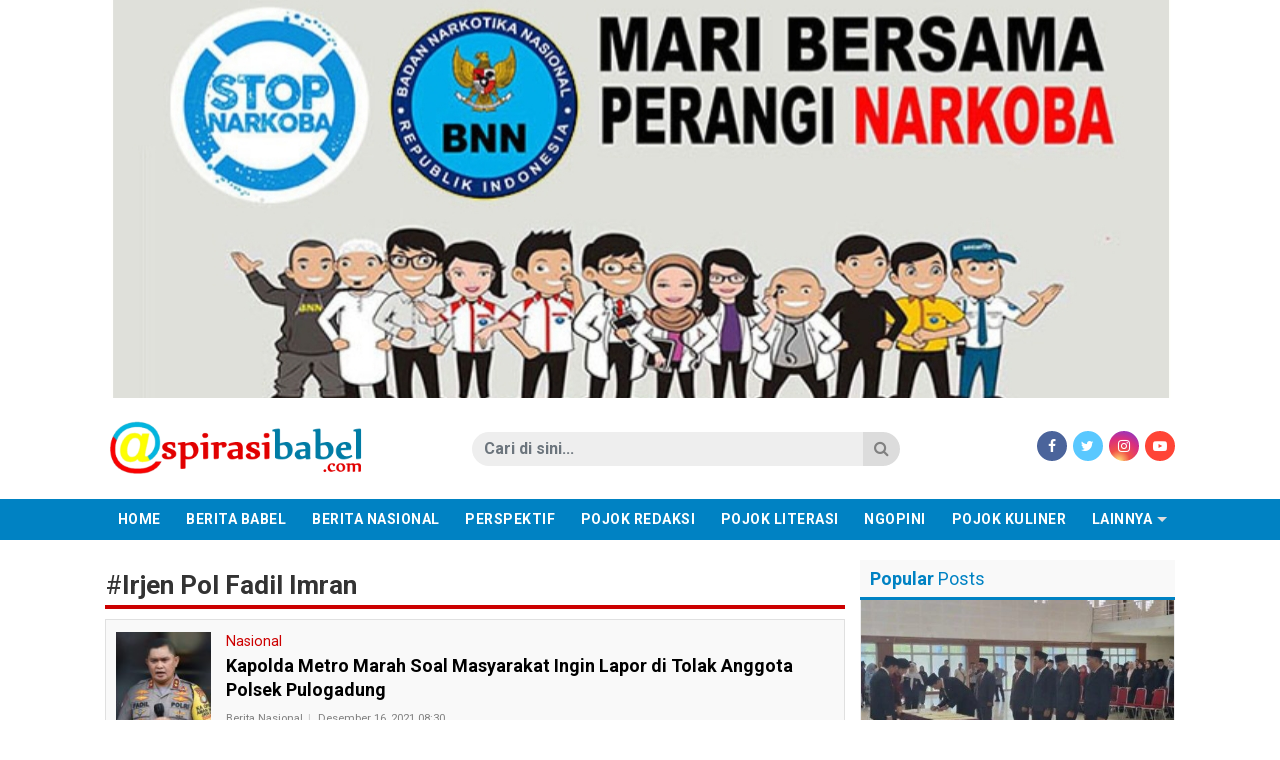

--- FILE ---
content_type: text/html; charset=UTF-8
request_url: https://www.aspirasibabel.com/tag/irjen-pol-fadil-imran/
body_size: 8798
content:
<!DOCTYPE html>
<!--[if IE 6]>
<html id="ie6" lang="id">
<![endif]-->
<!--[if IE 7]>
<html id="ie7" lang="id">
<![endif]-->
<!--[if IE 8]>
<html id="ie8" lang="id">
<![endif]-->
<!--[if !(IE 6) | !(IE 7) | !(IE 8)  ]><!-->
<html lang="id">
<!--<![endif]-->
<!-- Designed by GampongIT.com -->
<head>
<meta charset="UTF-8" />
<meta http-equiv="refresh" content="900" /><meta name="theme-color" content="#0082C3"/>
<title>
Irjen Pol Fadil Imran &#8211; Aspirasibabel.com</title>
<link rel="profile" href="http://gmpg.org/xfn/11" /><link rel="pingback" href="https://www.aspirasibabel.com/xmlrpc.php" />
<!--[if lt IE 9]>
<script type="text/javascript" src="https://www.aspirasibabel.com/wp-content/themes/gonews-indotema/scripts/html5shiv.min.js"></script>
<script type="text/javascript" src="https://www.aspirasibabel.com/wp-content/themes/gonews-indotema/scripts/respond.min.js"></script>
<![endif]-->
<meta name='robots' content='max-image-preview:large' />
	<style>img:is([sizes="auto" i], [sizes^="auto," i]) { contain-intrinsic-size: 3000px 1500px }</style>
	<link rel='dns-prefetch' href='//fonts.googleapis.com' />
<link rel="alternate" type="application/rss+xml" title="Aspirasibabel.com &raquo; Feed" href="https://www.aspirasibabel.com/feed/" />
<link rel="alternate" type="application/rss+xml" title="Aspirasibabel.com &raquo; Umpan Komentar" href="https://www.aspirasibabel.com/comments/feed/" />
<link rel="alternate" type="application/rss+xml" title="Aspirasibabel.com &raquo; Irjen Pol Fadil Imran Umpan Tag" href="https://www.aspirasibabel.com/tag/irjen-pol-fadil-imran/feed/" />
<script type="text/javascript">
/* <![CDATA[ */
window._wpemojiSettings = {"baseUrl":"https:\/\/s.w.org\/images\/core\/emoji\/16.0.1\/72x72\/","ext":".png","svgUrl":"https:\/\/s.w.org\/images\/core\/emoji\/16.0.1\/svg\/","svgExt":".svg","source":{"concatemoji":"https:\/\/www.aspirasibabel.com\/wp-includes\/js\/wp-emoji-release.min.js?ver=6.8.3"}};
/*! This file is auto-generated */
!function(s,n){var o,i,e;function c(e){try{var t={supportTests:e,timestamp:(new Date).valueOf()};sessionStorage.setItem(o,JSON.stringify(t))}catch(e){}}function p(e,t,n){e.clearRect(0,0,e.canvas.width,e.canvas.height),e.fillText(t,0,0);var t=new Uint32Array(e.getImageData(0,0,e.canvas.width,e.canvas.height).data),a=(e.clearRect(0,0,e.canvas.width,e.canvas.height),e.fillText(n,0,0),new Uint32Array(e.getImageData(0,0,e.canvas.width,e.canvas.height).data));return t.every(function(e,t){return e===a[t]})}function u(e,t){e.clearRect(0,0,e.canvas.width,e.canvas.height),e.fillText(t,0,0);for(var n=e.getImageData(16,16,1,1),a=0;a<n.data.length;a++)if(0!==n.data[a])return!1;return!0}function f(e,t,n,a){switch(t){case"flag":return n(e,"\ud83c\udff3\ufe0f\u200d\u26a7\ufe0f","\ud83c\udff3\ufe0f\u200b\u26a7\ufe0f")?!1:!n(e,"\ud83c\udde8\ud83c\uddf6","\ud83c\udde8\u200b\ud83c\uddf6")&&!n(e,"\ud83c\udff4\udb40\udc67\udb40\udc62\udb40\udc65\udb40\udc6e\udb40\udc67\udb40\udc7f","\ud83c\udff4\u200b\udb40\udc67\u200b\udb40\udc62\u200b\udb40\udc65\u200b\udb40\udc6e\u200b\udb40\udc67\u200b\udb40\udc7f");case"emoji":return!a(e,"\ud83e\udedf")}return!1}function g(e,t,n,a){var r="undefined"!=typeof WorkerGlobalScope&&self instanceof WorkerGlobalScope?new OffscreenCanvas(300,150):s.createElement("canvas"),o=r.getContext("2d",{willReadFrequently:!0}),i=(o.textBaseline="top",o.font="600 32px Arial",{});return e.forEach(function(e){i[e]=t(o,e,n,a)}),i}function t(e){var t=s.createElement("script");t.src=e,t.defer=!0,s.head.appendChild(t)}"undefined"!=typeof Promise&&(o="wpEmojiSettingsSupports",i=["flag","emoji"],n.supports={everything:!0,everythingExceptFlag:!0},e=new Promise(function(e){s.addEventListener("DOMContentLoaded",e,{once:!0})}),new Promise(function(t){var n=function(){try{var e=JSON.parse(sessionStorage.getItem(o));if("object"==typeof e&&"number"==typeof e.timestamp&&(new Date).valueOf()<e.timestamp+604800&&"object"==typeof e.supportTests)return e.supportTests}catch(e){}return null}();if(!n){if("undefined"!=typeof Worker&&"undefined"!=typeof OffscreenCanvas&&"undefined"!=typeof URL&&URL.createObjectURL&&"undefined"!=typeof Blob)try{var e="postMessage("+g.toString()+"("+[JSON.stringify(i),f.toString(),p.toString(),u.toString()].join(",")+"));",a=new Blob([e],{type:"text/javascript"}),r=new Worker(URL.createObjectURL(a),{name:"wpTestEmojiSupports"});return void(r.onmessage=function(e){c(n=e.data),r.terminate(),t(n)})}catch(e){}c(n=g(i,f,p,u))}t(n)}).then(function(e){for(var t in e)n.supports[t]=e[t],n.supports.everything=n.supports.everything&&n.supports[t],"flag"!==t&&(n.supports.everythingExceptFlag=n.supports.everythingExceptFlag&&n.supports[t]);n.supports.everythingExceptFlag=n.supports.everythingExceptFlag&&!n.supports.flag,n.DOMReady=!1,n.readyCallback=function(){n.DOMReady=!0}}).then(function(){return e}).then(function(){var e;n.supports.everything||(n.readyCallback(),(e=n.source||{}).concatemoji?t(e.concatemoji):e.wpemoji&&e.twemoji&&(t(e.twemoji),t(e.wpemoji)))}))}((window,document),window._wpemojiSettings);
/* ]]> */
</script>
<style id='wp-emoji-styles-inline-css' type='text/css'>

	img.wp-smiley, img.emoji {
		display: inline !important;
		border: none !important;
		box-shadow: none !important;
		height: 1em !important;
		width: 1em !important;
		margin: 0 0.07em !important;
		vertical-align: -0.1em !important;
		background: none !important;
		padding: 0 !important;
	}
</style>
<link rel='stylesheet' id='wp-block-library-css' href='https://www.aspirasibabel.com/wp-includes/css/dist/block-library/style.min.css?ver=6.8.3' type='text/css' media='all' />
<style id='classic-theme-styles-inline-css' type='text/css'>
/*! This file is auto-generated */
.wp-block-button__link{color:#fff;background-color:#32373c;border-radius:9999px;box-shadow:none;text-decoration:none;padding:calc(.667em + 2px) calc(1.333em + 2px);font-size:1.125em}.wp-block-file__button{background:#32373c;color:#fff;text-decoration:none}
</style>
<style id='global-styles-inline-css' type='text/css'>
:root{--wp--preset--aspect-ratio--square: 1;--wp--preset--aspect-ratio--4-3: 4/3;--wp--preset--aspect-ratio--3-4: 3/4;--wp--preset--aspect-ratio--3-2: 3/2;--wp--preset--aspect-ratio--2-3: 2/3;--wp--preset--aspect-ratio--16-9: 16/9;--wp--preset--aspect-ratio--9-16: 9/16;--wp--preset--color--black: #000000;--wp--preset--color--cyan-bluish-gray: #abb8c3;--wp--preset--color--white: #ffffff;--wp--preset--color--pale-pink: #f78da7;--wp--preset--color--vivid-red: #cf2e2e;--wp--preset--color--luminous-vivid-orange: #ff6900;--wp--preset--color--luminous-vivid-amber: #fcb900;--wp--preset--color--light-green-cyan: #7bdcb5;--wp--preset--color--vivid-green-cyan: #00d084;--wp--preset--color--pale-cyan-blue: #8ed1fc;--wp--preset--color--vivid-cyan-blue: #0693e3;--wp--preset--color--vivid-purple: #9b51e0;--wp--preset--gradient--vivid-cyan-blue-to-vivid-purple: linear-gradient(135deg,rgba(6,147,227,1) 0%,rgb(155,81,224) 100%);--wp--preset--gradient--light-green-cyan-to-vivid-green-cyan: linear-gradient(135deg,rgb(122,220,180) 0%,rgb(0,208,130) 100%);--wp--preset--gradient--luminous-vivid-amber-to-luminous-vivid-orange: linear-gradient(135deg,rgba(252,185,0,1) 0%,rgba(255,105,0,1) 100%);--wp--preset--gradient--luminous-vivid-orange-to-vivid-red: linear-gradient(135deg,rgba(255,105,0,1) 0%,rgb(207,46,46) 100%);--wp--preset--gradient--very-light-gray-to-cyan-bluish-gray: linear-gradient(135deg,rgb(238,238,238) 0%,rgb(169,184,195) 100%);--wp--preset--gradient--cool-to-warm-spectrum: linear-gradient(135deg,rgb(74,234,220) 0%,rgb(151,120,209) 20%,rgb(207,42,186) 40%,rgb(238,44,130) 60%,rgb(251,105,98) 80%,rgb(254,248,76) 100%);--wp--preset--gradient--blush-light-purple: linear-gradient(135deg,rgb(255,206,236) 0%,rgb(152,150,240) 100%);--wp--preset--gradient--blush-bordeaux: linear-gradient(135deg,rgb(254,205,165) 0%,rgb(254,45,45) 50%,rgb(107,0,62) 100%);--wp--preset--gradient--luminous-dusk: linear-gradient(135deg,rgb(255,203,112) 0%,rgb(199,81,192) 50%,rgb(65,88,208) 100%);--wp--preset--gradient--pale-ocean: linear-gradient(135deg,rgb(255,245,203) 0%,rgb(182,227,212) 50%,rgb(51,167,181) 100%);--wp--preset--gradient--electric-grass: linear-gradient(135deg,rgb(202,248,128) 0%,rgb(113,206,126) 100%);--wp--preset--gradient--midnight: linear-gradient(135deg,rgb(2,3,129) 0%,rgb(40,116,252) 100%);--wp--preset--font-size--small: 13px;--wp--preset--font-size--medium: 20px;--wp--preset--font-size--large: 36px;--wp--preset--font-size--x-large: 42px;--wp--preset--spacing--20: 0.44rem;--wp--preset--spacing--30: 0.67rem;--wp--preset--spacing--40: 1rem;--wp--preset--spacing--50: 1.5rem;--wp--preset--spacing--60: 2.25rem;--wp--preset--spacing--70: 3.38rem;--wp--preset--spacing--80: 5.06rem;--wp--preset--shadow--natural: 6px 6px 9px rgba(0, 0, 0, 0.2);--wp--preset--shadow--deep: 12px 12px 50px rgba(0, 0, 0, 0.4);--wp--preset--shadow--sharp: 6px 6px 0px rgba(0, 0, 0, 0.2);--wp--preset--shadow--outlined: 6px 6px 0px -3px rgba(255, 255, 255, 1), 6px 6px rgba(0, 0, 0, 1);--wp--preset--shadow--crisp: 6px 6px 0px rgba(0, 0, 0, 1);}:where(.is-layout-flex){gap: 0.5em;}:where(.is-layout-grid){gap: 0.5em;}body .is-layout-flex{display: flex;}.is-layout-flex{flex-wrap: wrap;align-items: center;}.is-layout-flex > :is(*, div){margin: 0;}body .is-layout-grid{display: grid;}.is-layout-grid > :is(*, div){margin: 0;}:where(.wp-block-columns.is-layout-flex){gap: 2em;}:where(.wp-block-columns.is-layout-grid){gap: 2em;}:where(.wp-block-post-template.is-layout-flex){gap: 1.25em;}:where(.wp-block-post-template.is-layout-grid){gap: 1.25em;}.has-black-color{color: var(--wp--preset--color--black) !important;}.has-cyan-bluish-gray-color{color: var(--wp--preset--color--cyan-bluish-gray) !important;}.has-white-color{color: var(--wp--preset--color--white) !important;}.has-pale-pink-color{color: var(--wp--preset--color--pale-pink) !important;}.has-vivid-red-color{color: var(--wp--preset--color--vivid-red) !important;}.has-luminous-vivid-orange-color{color: var(--wp--preset--color--luminous-vivid-orange) !important;}.has-luminous-vivid-amber-color{color: var(--wp--preset--color--luminous-vivid-amber) !important;}.has-light-green-cyan-color{color: var(--wp--preset--color--light-green-cyan) !important;}.has-vivid-green-cyan-color{color: var(--wp--preset--color--vivid-green-cyan) !important;}.has-pale-cyan-blue-color{color: var(--wp--preset--color--pale-cyan-blue) !important;}.has-vivid-cyan-blue-color{color: var(--wp--preset--color--vivid-cyan-blue) !important;}.has-vivid-purple-color{color: var(--wp--preset--color--vivid-purple) !important;}.has-black-background-color{background-color: var(--wp--preset--color--black) !important;}.has-cyan-bluish-gray-background-color{background-color: var(--wp--preset--color--cyan-bluish-gray) !important;}.has-white-background-color{background-color: var(--wp--preset--color--white) !important;}.has-pale-pink-background-color{background-color: var(--wp--preset--color--pale-pink) !important;}.has-vivid-red-background-color{background-color: var(--wp--preset--color--vivid-red) !important;}.has-luminous-vivid-orange-background-color{background-color: var(--wp--preset--color--luminous-vivid-orange) !important;}.has-luminous-vivid-amber-background-color{background-color: var(--wp--preset--color--luminous-vivid-amber) !important;}.has-light-green-cyan-background-color{background-color: var(--wp--preset--color--light-green-cyan) !important;}.has-vivid-green-cyan-background-color{background-color: var(--wp--preset--color--vivid-green-cyan) !important;}.has-pale-cyan-blue-background-color{background-color: var(--wp--preset--color--pale-cyan-blue) !important;}.has-vivid-cyan-blue-background-color{background-color: var(--wp--preset--color--vivid-cyan-blue) !important;}.has-vivid-purple-background-color{background-color: var(--wp--preset--color--vivid-purple) !important;}.has-black-border-color{border-color: var(--wp--preset--color--black) !important;}.has-cyan-bluish-gray-border-color{border-color: var(--wp--preset--color--cyan-bluish-gray) !important;}.has-white-border-color{border-color: var(--wp--preset--color--white) !important;}.has-pale-pink-border-color{border-color: var(--wp--preset--color--pale-pink) !important;}.has-vivid-red-border-color{border-color: var(--wp--preset--color--vivid-red) !important;}.has-luminous-vivid-orange-border-color{border-color: var(--wp--preset--color--luminous-vivid-orange) !important;}.has-luminous-vivid-amber-border-color{border-color: var(--wp--preset--color--luminous-vivid-amber) !important;}.has-light-green-cyan-border-color{border-color: var(--wp--preset--color--light-green-cyan) !important;}.has-vivid-green-cyan-border-color{border-color: var(--wp--preset--color--vivid-green-cyan) !important;}.has-pale-cyan-blue-border-color{border-color: var(--wp--preset--color--pale-cyan-blue) !important;}.has-vivid-cyan-blue-border-color{border-color: var(--wp--preset--color--vivid-cyan-blue) !important;}.has-vivid-purple-border-color{border-color: var(--wp--preset--color--vivid-purple) !important;}.has-vivid-cyan-blue-to-vivid-purple-gradient-background{background: var(--wp--preset--gradient--vivid-cyan-blue-to-vivid-purple) !important;}.has-light-green-cyan-to-vivid-green-cyan-gradient-background{background: var(--wp--preset--gradient--light-green-cyan-to-vivid-green-cyan) !important;}.has-luminous-vivid-amber-to-luminous-vivid-orange-gradient-background{background: var(--wp--preset--gradient--luminous-vivid-amber-to-luminous-vivid-orange) !important;}.has-luminous-vivid-orange-to-vivid-red-gradient-background{background: var(--wp--preset--gradient--luminous-vivid-orange-to-vivid-red) !important;}.has-very-light-gray-to-cyan-bluish-gray-gradient-background{background: var(--wp--preset--gradient--very-light-gray-to-cyan-bluish-gray) !important;}.has-cool-to-warm-spectrum-gradient-background{background: var(--wp--preset--gradient--cool-to-warm-spectrum) !important;}.has-blush-light-purple-gradient-background{background: var(--wp--preset--gradient--blush-light-purple) !important;}.has-blush-bordeaux-gradient-background{background: var(--wp--preset--gradient--blush-bordeaux) !important;}.has-luminous-dusk-gradient-background{background: var(--wp--preset--gradient--luminous-dusk) !important;}.has-pale-ocean-gradient-background{background: var(--wp--preset--gradient--pale-ocean) !important;}.has-electric-grass-gradient-background{background: var(--wp--preset--gradient--electric-grass) !important;}.has-midnight-gradient-background{background: var(--wp--preset--gradient--midnight) !important;}.has-small-font-size{font-size: var(--wp--preset--font-size--small) !important;}.has-medium-font-size{font-size: var(--wp--preset--font-size--medium) !important;}.has-large-font-size{font-size: var(--wp--preset--font-size--large) !important;}.has-x-large-font-size{font-size: var(--wp--preset--font-size--x-large) !important;}
:where(.wp-block-post-template.is-layout-flex){gap: 1.25em;}:where(.wp-block-post-template.is-layout-grid){gap: 1.25em;}
:where(.wp-block-columns.is-layout-flex){gap: 2em;}:where(.wp-block-columns.is-layout-grid){gap: 2em;}
:root :where(.wp-block-pullquote){font-size: 1.5em;line-height: 1.6;}
</style>
<link rel='stylesheet' id='wordpress-popular-posts-css-css' href='https://www.aspirasibabel.com/wp-content/plugins/wordpress-popular-posts/assets/css/wpp.css?ver=6.4.2' type='text/css' media='all' />
<link rel='stylesheet' id='gpit-bootstrap-css' href='https://www.aspirasibabel.com/wp-content/themes/gonews-indotema/styles/bootstrap/css/bootstrap.min.css?ver=6.8.3' type='text/css' media='all' />
<link rel='stylesheet' id='gpit-font-awesome-css' href='https://www.aspirasibabel.com/wp-content/themes/gonews-indotema/styles/font-awesome/css/font-awesome.min.css?ver=6.8.3' type='text/css' media='all' />
<link rel='stylesheet' id='gpit-icon-feather-css' href='https://www.aspirasibabel.com/wp-content/themes/gonews-indotema/styles/feather/feather.min.css?ver=6.8.3' type='text/css' media='all' />
<link rel='stylesheet' id='gpit-font-roboto-css' href='https://fonts.googleapis.com/css?family=Roboto%3A400%2C400i%2C500%2C700%2C700i&#038;ver=6.8.3' type='text/css' media='all' />
<link rel='stylesheet' id='gpit-style-main-css' href='https://www.aspirasibabel.com/wp-content/themes/gonews-indotema/styles/main.css?ver=6.8.3' type='text/css' media='all' />
<link rel='stylesheet' id='gpit-fancybox-css' href='https://www.aspirasibabel.com/wp-content/themes/gonews-indotema/scripts/fancybox/jquery.fancybox.css?ver=6.8.3' type='text/css' media='all' />
<link rel='stylesheet' id='gpit-superfish-css' href='https://www.aspirasibabel.com/wp-content/themes/gonews-indotema/scripts/superfish/css/superfish.css?ver=6.8.3' type='text/css' media='all' />
<link rel='stylesheet' id='gpit-carousel-css' href='https://www.aspirasibabel.com/wp-content/themes/gonews-indotema/scripts/owl-carousel/owl.carousel.css?ver=6.8.3' type='text/css' media='all' />
<link rel='stylesheet' id='gpit-pikaday-css' href='https://www.aspirasibabel.com/wp-content/themes/gonews-indotema/scripts/pikaday/pikaday.css?ver=6.8.3' type='text/css' media='all' />
<link rel='stylesheet' id='gpit-style-css' href='https://www.aspirasibabel.com/wp-content/themes/gonews-indotema/style.css?ver=6.8.3' type='text/css' media='all' />
<style id='gpit-style-inline-css' type='text/css'>
body { color: #000000 !important; }.main-color, .widget-title { background-color: #0082C3 !important; }.navbar-gpit .navbar-nav li a:hover,
		.navbar-gpit .navbar-nav li a:focus,
		.navbar-page ul li a:hover,
		.navbar-page ul li a:focus {
			background-color: #0075b0 !important;
		}.navbar-gpit .navbar-nav>li.current-menu-parent>a,
		.navbar-gpit .navbar-nav>li.current-menu-parent>a:hover,
		.navbar-gpit .navbar-nav>li.current-menu-parent>a:focus,
		.navbar-gpit .navbar-nav>li.current-nav-item>a,
		.navbar-gpit .navbar-nav>li.current-nav-item>a:hover,
		.navbar-gpit .navbar-nav>li.current-nav-item>a:focus,
		.navbar-page ul li.current-nav-item>a,
		.navbar-page ul li.current-nav-item>a:hover,
		.navbar-page ul li.current-nav-item>a:focus {
			background-color: #007cba !important;
		}.navbar-gpit .navbar-nav li.show.dropdown:hover {
			background-color: #0075b0 !important;
		}.navbar-gpit .navbar-nav .dropdown-menu {
			background-color: #0075b0 !important;
		}@media only screen and (max-width: 767px) {
		    .navbar-gpit .navbar-nav>li>a {
		    	border-top: 1px solid #339bcf;
		    }
		}.widget .widget-title h4 {
			border-bottom-color: #b3daed !important;
		}article .page-break a {
			background-color: #0082C3 !important;
			border-color: #0082C3;
			color: #fff !important;
		}article .page-break a:hover, article .page-break a:focus {
			background-color: #0075b0 !important;
			border-color: #0082C3;
			color: #fff !important;
		}@media only screen and (min-width: 768px) {.navbar-menu { background-color: #0082C3 !important; }.sidebar .widget .widget-title h4,
		.right .widget .widget-title h4, .left .widget .widget-title h4 {
			color: #0082C3 !important;
		    border-color: #0082C3 !important;
		}}
</style>
<link rel='stylesheet' id='gpit-custom-css' href='https://www.aspirasibabel.com/wp-content/themes/gonews-indotema/styles/custom.css?ver=6.8.3' type='text/css' media='all' />
<link rel='stylesheet' id='gpit-print-css' href='https://www.aspirasibabel.com/wp-content/themes/gonews-indotema/styles/print.css?ver=6.8.3' type='text/css' media='print' />
<script type="application/json" id="wpp-json">

{"sampling_active":0,"sampling_rate":100,"ajax_url":"https:\/\/www.aspirasibabel.com\/wp-json\/wordpress-popular-posts\/v1\/popular-posts","api_url":"https:\/\/www.aspirasibabel.com\/wp-json\/wordpress-popular-posts","ID":0,"token":"8cb913b54a","lang":0,"debug":0}

</script>
<script type="text/javascript" src="https://www.aspirasibabel.com/wp-content/plugins/wordpress-popular-posts/assets/js/wpp.min.js?ver=6.4.2" id="wpp-js-js"></script>
<script type="text/javascript" src="https://www.aspirasibabel.com/wp-includes/js/jquery/jquery.min.js?ver=3.7.1" id="jquery-core-js"></script>
<script type="text/javascript" src="https://www.aspirasibabel.com/wp-includes/js/jquery/jquery-migrate.min.js?ver=3.4.1" id="jquery-migrate-js"></script>
<link rel="https://api.w.org/" href="https://www.aspirasibabel.com/wp-json/" /><link rel="alternate" title="JSON" type="application/json" href="https://www.aspirasibabel.com/wp-json/wp/v2/tags/2145" /><link rel="EditURI" type="application/rsd+xml" title="RSD" href="https://www.aspirasibabel.com/xmlrpc.php?rsd" />
<meta name="generator" content="WordPress 6.8.3" />
            <style id="wpp-loading-animation-styles">@-webkit-keyframes bgslide{from{background-position-x:0}to{background-position-x:-200%}}@keyframes bgslide{from{background-position-x:0}to{background-position-x:-200%}}.wpp-widget-placeholder,.wpp-widget-block-placeholder,.wpp-shortcode-placeholder{margin:0 auto;width:60px;height:3px;background:#dd3737;background:linear-gradient(90deg,#dd3737 0%,#571313 10%,#dd3737 100%);background-size:200% auto;border-radius:3px;-webkit-animation:bgslide 1s infinite linear;animation:bgslide 1s infinite linear}</style>
            <link rel="icon" type="image/x-icon" href="https://www.aspirasibabel.com/wp-content/uploads/2019/10/IMG-20191007-WA0010.jpg" />
<link rel="shortcut icon" type="image/x-icon" href="https://www.aspirasibabel.com/wp-content/uploads/2019/10/IMG-20191007-WA0010.jpg" />
<link rel="apple-touch-icon" href="https://www.aspirasibabel.com/wp-content/uploads/2019/10/IMG-20191007-WA0010.jpg" />
<meta name="title" content="Aspirasibabel.com" />
<meta name="description" content="Aspirasi Babel" />
        <meta property="og:title" content="Aspirasibabel.com" />
        <meta property="og:description" content="Menyerap Aspirasi untuk Membangun Daerah" />
		<meta property="og:type" content="website" />
        <meta name="twitter:title" content="Aspirasibabel.com" />
        <meta name="twitter:description" content="Menyerap Aspirasi untuk Membangun Daerah" />
        <meta itemprop="name" content="Aspirasibabel.com" />
        <meta itemprop="description" content="Menyerap Aspirasi untuk Membangun Daerah" />
                <meta property="og:site_name" content="Aspirasibabel.com" />
                <meta property="article:author" content="https://www.facebook.com/" />
        <meta property="article:publisher" content="https://www.facebook.com/" />
                <meta name="author" content="www.aspirasibabel.com" />
        </head>
<body class="archive tag tag-irjen-pol-fadil-imran tag-2145 wp-theme-gonews-indotema">
    
    <!--[if lt IE 8]>
    <p class="browserupgrade text-center">Oopz! Anda menggunakan browser <strong>versi lama</strong>. Silahkan <a href="http://www.browsehappy.com/">upgrade browser</a> Anda agar mendapatkan pengalaman baru.</p>
    <![endif]-->
    
    <div id="fb-root"></div>
    
    <header>
        <div class="spanduk">
            <div class="text-center">
                <div class="funds mb-0"><a href="#" target="_blank" rel="nofollow"><img src="https://www.aspirasibabel.com/wp-content/uploads/2019/10/20191012_074751.jpg" /></a></div>            </div>
        </div>
                <div class="navbar-logo">
            <div class="container">
                <div class="row align-items-center">
                    <div class="col-md-3 pr-md-0">
                        <div class="navbar-header d-none d-md-block">
                            <a class="navbar-brand" href="https://www.aspirasibabel.com">
                                                                <img src="https://www.aspirasibabel.com/wp-content/uploads/2019/10/aspirasi-babel.png" alt="Aspirasibabel.com" />
                                                            </a>
                        </div>
                    </div>
                    <div class="col-md-5 offset-md-1">
                        <div class="search" id="search-area">
                            <form action="https://www.aspirasibabel.com/" class="form-horizontal search-form" method="get">
    <div class="input-group">
        <input type="search" name="s" value="" class="form-control" size="18" placeholder="Cari di sini..." required />
        <div class="input-group-btn">
            <button type="submit" class="btn"><i class="fa fa-search"></i></button>
        </div>
    </div>
</form>                        </div>
                    </div>
                    <div class="col-md-3">
                        <div class="socials text-color text-right">
                            <ul class="list-inline mb-0">
                                                            <li class="list-inline-item"><a class="facebook" href="https://www.facebook.com/" target="_blank"><i class="fa fa-facebook"></i></a></li>
                                                                                        <li class="list-inline-item"><a class="twitter" href="https://twitter.com/" target="_blank"><i class="fa fa-twitter"></i></a></li>
                                                                                                                    <li class="list-inline-item"><a class="instagram" href="https://www.instagram.com/" target="_blank"><i class="fa fa-instagram"></i></a></li>
                                                                                        <li class="list-inline-item"><a class="youtube" href="https://www.youtube.com/" target="_blank"><i class="fa fa-youtube-play"></i></a></li>
                                                                                    </ul>
                        </div>
                    </div>
                </div>
            </div>
        </div>
        <div class="navbar-menu" id="main-menu">
            <div class="container px-0">
                <nav class="navbar navbar-expand-md navbar-gpit main-color">
                    <div id="navbar" class="collapse navbar-collapse side-collapse" aria-expanded="false">
                        <ul class="nav navbar-nav mr-auto" itemscope itemtype="http://www.schema.org/SiteNavigationElement">
                            <li id="menu-item-12" class="nav-item menu-item-type-post_type menu-item-object-page menu-item-home menu-item-12"><a class="nav-link" href="https://www.aspirasibabel.com/">Home</a></li>
<li id="menu-item-13" class="nav-item menu-item-type-taxonomy menu-item-object-category menu-item-13"><a class="nav-link" href="https://www.aspirasibabel.com/category/berita-babel/">Berita Babel</a></li>
<li id="menu-item-14" class="nav-item menu-item-type-taxonomy menu-item-object-category menu-item-14"><a class="nav-link" href="https://www.aspirasibabel.com/category/berita-nasional/">Berita Nasional</a></li>
<li id="menu-item-18" class="nav-item menu-item-type-taxonomy menu-item-object-category menu-item-18"><a class="nav-link" href="https://www.aspirasibabel.com/category/perspektif/">Perspektif</a></li>
<li id="menu-item-22" class="nav-item menu-item-type-taxonomy menu-item-object-category menu-item-22"><a class="nav-link" href="https://www.aspirasibabel.com/category/pojok-redaksi/">Pojok Redaksi</a></li>
<li id="menu-item-20" class="nav-item menu-item-type-taxonomy menu-item-object-category menu-item-20"><a class="nav-link" href="https://www.aspirasibabel.com/category/pojok-literasi/">Pojok Literasi</a></li>
<li id="menu-item-21" class="nav-item menu-item-type-taxonomy menu-item-object-category menu-item-21"><a class="nav-link" href="https://www.aspirasibabel.com/category/ngopini/">Ngopini</a></li>
<li id="menu-item-19" class="nav-item menu-item-type-taxonomy menu-item-object-category menu-item-19"><a class="nav-link" href="https://www.aspirasibabel.com/category/pojok-kuliner/">Pojok Kuliner</a></li>
<li id="menu-item-15" class="nav-item menu-item-type-taxonomy menu-item-object-category menu-item-15"><a class="nav-link" href="https://www.aspirasibabel.com/category/buku-pedia/">Buku Pedia</a></li>
<li id="menu-item-17" class="nav-item menu-item-type-taxonomy menu-item-object-category menu-item-17"><a class="nav-link" href="https://www.aspirasibabel.com/category/info-pemilu/">Info Pemilu</a></li>
<li id="menu-item-16" class="nav-item menu-item-type-taxonomy menu-item-object-category menu-item-16"><a class="nav-link" href="https://www.aspirasibabel.com/category/info-lowker/">Info Lowker</a></li>
<li id="menu-item-68" class="nav-item menu-item-type-post_type menu-item-object-page menu-item-68"><a class="nav-link" href="https://www.aspirasibabel.com/redaksi/">Redaksi</a></li>
                            <li class="nav-item dropdown nav-more">
                                <a href="#" class="nav-link">Lainnya</a>
                                <ul class="dropdown-menu" role="menu"></ul>
                            </li>
                        </ul>
                    </div>
                </nav>
            </div>
        </div>
        <div class="navbar-submenu" id="sub-menu">
            <div class="container px-0">
                <ul class="nav">
                                        <li class="nav-item dropdown nav-more">
                        <a href="#" class="nav-link">Lainnya</a>
                        <ul class="dropdown-menu" role="menu"></ul>
                    </li>
                </ul>
            </div>
        </div>
            </header>

    <script type="text/javascript">jQuery(document).ready(function(){ var menu = (jQuery(window).width() < 768) ? '.navbar-gpit' : '.navbar-menu'; stacking(menu, '#main-menu', 'top'); });</script>

    
    <div class="special-banner container"><div class="funds mt-1 mt-sm-3"></div></div>
<section class="container">

    	<div class="row">
    	<div class="col-sm-9 left">
            	<div class="subhead">
            	<h2>#<span>Irjen Pol Fadil Imran</span></h2>
            </div>
                                                    <div class="widget widget-latest">
                <div class="widget-content">
                    <article>
    <div class="row align-items-center">
        <div class="col-2">
            <a href="https://www.aspirasibabel.com/2021/12/16/kapolda-metro-marah-soal-masyarakat-ingin-lapor-di-tolak-anggota-polsek-pulogadung/" class="article">
                <img src="https://www.aspirasibabel.com/wp-content/uploads/2021/12/Screenshot_2021-12-16-08-22-40-68_2e23b1308dd73abcbd691a9de89104db-110x110.jpg" alt="Kapolda Metro Marah Soal Masyarakat Ingin Lapor di Tolak Anggota Polsek Pulogadung" />
            </a>
        </div>
        <div class="col-10 pl-0">
            <a href="https://www.aspirasibabel.com/2021/12/16/kapolda-metro-marah-soal-masyarakat-ingin-lapor-di-tolak-anggota-polsek-pulogadung/">
                <h5>
                    <span>Nasional</span>Kapolda Metro Marah Soal Masyarakat Ingin Lapor di Tolak Anggota Polsek Pulogadung                </h5>
            </a>
            <div class="meta-post">
                <span class="label label-gpit cat cat-11"><a href="https://www.aspirasibabel.com/category/berita-nasional/">Berita Nasional</a></span>                <time datetime="2021-12-16 08:30:49" pubdate="2021-12-16 08:30:49">
                    Desember 16, 2021 08:30                </time>
            </div>
        </div>
    </div>
</article>
                </div>
            </div>
                                <div class="pages"></div>                		</div>
        <div class="col-sm-3 right pl-sm-0">
        	<div class="stacking">
                
<aside id="gampongit_popular_posts_widget-3" class="widget widget_posts popular_posts"><div class="widget-title"><h4><span>Popular</span> Posts</h4></div><div class="widget-content"><ul class="list-unstyled">
<li class="numbered theme-two">
					<figure><a href="https://www.aspirasibabel.com/2026/01/15/bupati-algafry-melantik-105-pejabat-di-lingkungan-pemkab-bateng/" target="_self"><img src="https://www.aspirasibabel.com/wp-content/uploads/wordpress-popular-posts/10447-featured-550x350.jpg" width="550" height="350" alt="" class="wpp-thumbnail wpp_featured wpp_cached_thumb" decoding="async" loading="lazy"></a></figure>
					<div>
						<span class="label label-gpit"><a href="https://www.aspirasibabel.com/category/berita-babel/" class="wpp-taxonomy category category-10">Berita Babel</a></span>
						<h5><a href="https://www.aspirasibabel.com/2026/01/15/bupati-algafry-melantik-105-pejabat-di-lingkungan-pemkab-bateng/">Bupati Algafry Melantik 105 Pejabat Di Lingkungan Pemkab Bateng</a></h5>
					</div>
				</li>
<li class="numbered theme-two">
					<figure><a href="https://www.aspirasibabel.com/2026/01/14/spk-di-iup-pt-timah-sudah-berakhir-tapi-tambang-di-perkantoran-pemkab-bateng-masih-bekerja/" target="_self"><img src="https://www.aspirasibabel.com/wp-content/uploads/wordpress-popular-posts/10439-featured-550x350.jpg" width="550" height="350" alt="" class="wpp-thumbnail wpp_featured wpp_cached_thumb" decoding="async" loading="lazy"></a></figure>
					<div>
						<span class="label label-gpit"><a href="https://www.aspirasibabel.com/category/berita-babel/" class="wpp-taxonomy category category-10">Berita Babel</a></span>
						<h5><a href="https://www.aspirasibabel.com/2026/01/14/spk-di-iup-pt-timah-sudah-berakhir-tapi-tambang-di-perkantoran-pemkab-bateng-masih-bekerja/">SPK di Kawasan IUP PT Timah Sudah Berakhir Tapi Tambang Di Perkantoran Pemkab Masih Bekerja</a></h5>
					</div>
				</li>
<li class="numbered theme-two">
					<figure><a href="https://www.aspirasibabel.com/2025/09/08/bupati-bateng-algafry-melantik-sejumlah-pejabat-eselon-ii-b/" target="_self"><img src="https://www.aspirasibabel.com/wp-content/uploads/wordpress-popular-posts/10170-featured-550x350.jpg" width="550" height="350" alt="" class="wpp-thumbnail wpp_featured wpp_cached_thumb" decoding="async" loading="lazy"></a></figure>
					<div>
						<span class="label label-gpit"><a href="https://www.aspirasibabel.com/category/berita-babel/" class="wpp-taxonomy category category-10">Berita Babel</a></span>
						<h5><a href="https://www.aspirasibabel.com/2025/09/08/bupati-bateng-algafry-melantik-sejumlah-pejabat-eselon-ii-b/">Bupati Bateng Algafry Melantik Sejumlah Pejabat Eselon II B</a></h5>
					</div>
				</li>
<li class="numbered theme-two">
					<figure><a href="https://www.aspirasibabel.com/2025/11/01/aktivis-babel-minta-kapolda-irjen-pol-viktor-theodorus-sihombing-harus-lebih-berani-menegakkan-hukum/" target="_self"><img src="https://www.aspirasibabel.com/wp-content/uploads/wordpress-popular-posts/10268-featured-550x350.jpg" srcset="https://www.aspirasibabel.com/wp-content/uploads/wordpress-popular-posts/10268-featured-550x350.jpg, https://www.aspirasibabel.com/wp-content/uploads/wordpress-popular-posts/10268-featured-550x350@1.5x.jpg 1.5x, https://www.aspirasibabel.com/wp-content/uploads/wordpress-popular-posts/10268-featured-550x350@2x.jpg 2x, https://www.aspirasibabel.com/wp-content/uploads/wordpress-popular-posts/10268-featured-550x350@2.5x.jpg 2.5x, https://www.aspirasibabel.com/wp-content/uploads/wordpress-popular-posts/10268-featured-550x350@3x.jpg 3x" width="550" height="350" alt="" class="wpp-thumbnail wpp_featured wpp_cached_thumb" decoding="async" loading="lazy"></a></figure>
					<div>
						<span class="label label-gpit"><a href="https://www.aspirasibabel.com/category/berita-babel/" class="wpp-taxonomy category category-10">Berita Babel</a></span>
						<h5><a href="https://www.aspirasibabel.com/2025/11/01/aktivis-babel-minta-kapolda-irjen-pol-viktor-theodorus-sihombing-harus-lebih-berani-menegakkan-hukum/">Aktivis Babel Minta Kapolda Irjen Pol Viktor Theodorus Sihombing Harus Lebih Berani Menegakkan Hukum</a></h5>
					</div>
				</li>
<li class="numbered theme-two">
					<figure><a href="https://www.aspirasibabel.com/2026/01/10/tim-gabungan-evakuasi-warga-terdampak-banjir-di-nibung-dan-lubuk-besar/" target="_self"><img src="https://www.aspirasibabel.com/wp-content/uploads/wordpress-popular-posts/10435-featured-550x350.jpg" width="550" height="350" alt="" class="wpp-thumbnail wpp_featured wpp_cached_thumb" decoding="async" loading="lazy"></a></figure>
					<div>
						<span class="label label-gpit"><a href="https://www.aspirasibabel.com/category/berita-babel/" class="wpp-taxonomy category category-10">Berita Babel</a></span>
						<h5><a href="https://www.aspirasibabel.com/2026/01/10/tim-gabungan-evakuasi-warga-terdampak-banjir-di-nibung-dan-lubuk-besar/">Tim Gabungan Evakuasi Warga Terdampak Banjir di Nibung dan Lubuk Besar</a></h5>
					</div>
				</li>
<li class="numbered theme-two">
					<figure><a href="https://www.aspirasibabel.com/2023/06/15/putra-bangka-ahmad-dani-virsal-terpilih-sebagai-dirut-pt-timah-tbk/" target="_self"><img src="https://www.aspirasibabel.com/wp-content/uploads/wordpress-popular-posts/5505-featured-550x350.jpg" width="550" height="350" alt="" class="wpp-thumbnail wpp_featured wpp_cached_thumb" decoding="async" loading="lazy"></a></figure>
					<div>
						<span class="label label-gpit"><a href="https://www.aspirasibabel.com/category/berita-nasional/" class="wpp-taxonomy category category-11">Berita Nasional</a></span>
						<h5><a href="https://www.aspirasibabel.com/2023/06/15/putra-bangka-ahmad-dani-virsal-terpilih-sebagai-dirut-pt-timah-tbk/">Putra Bangka Ahmad Dani Virsal Terpilih Sebagai Dirut PT Timah Tbk</a></h5>
					</div>
				</li>
<li class="numbered theme-two">
					<figure><a href="https://www.aspirasibabel.com/2023/08/04/inilah-4-sekolah-sma-smk-terbaik-masuk-1000-rangking-nasional/" target="_self"><img src="https://www.aspirasibabel.com/wp-content/uploads/wordpress-popular-posts/5601-featured-550x350.jpg" width="550" height="350" alt="" class="wpp-thumbnail wpp_featured wpp_cached_thumb" decoding="async" loading="lazy"></a></figure>
					<div>
						<span class="label label-gpit"><a href="https://www.aspirasibabel.com/category/berita-babel/" class="wpp-taxonomy category category-10">Berita Babel</a></span>
						<h5><a href="https://www.aspirasibabel.com/2023/08/04/inilah-4-sekolah-sma-smk-terbaik-masuk-1000-rangking-nasional/">Inilah 4 Sekolah SMA/SMK Terbaik Masuk 1000 Rangking Nasional</a></h5>
					</div>
				</li>
<li class="numbered theme-two">
					<figure><a href="https://www.aspirasibabel.com/2024/08/01/sosok-pangdam-v-brawijaya-mayjen-tni-rudy-saladin-mantan-ajudan-jokowi/" target="_self"><img src="https://www.aspirasibabel.com/wp-content/uploads/wordpress-popular-posts/8408-featured-550x350.jpg" width="550" height="350" alt="" class="wpp-thumbnail wpp_featured wpp_cached_thumb" decoding="async" loading="lazy"></a></figure>
					<div>
						<span class="label label-gpit"><a href="https://www.aspirasibabel.com/category/berita-nasional/" class="wpp-taxonomy category category-11">Berita Nasional</a></span>
						<h5><a href="https://www.aspirasibabel.com/2024/08/01/sosok-pangdam-v-brawijaya-mayjen-tni-rudy-saladin-mantan-ajudan-jokowi/">Sosok Pangdam V/Brawijaya Mayjen TNI Rudy Saladin Mantan Ajudan Jokowi</a></h5>
					</div>
				</li>
<li class="numbered theme-two">
					<figure><a href="https://www.aspirasibabel.com/2025/05/09/kecewa-dengan-tuntutan-dan-putusan-persidangan-lpksm-kresna-cnt-laporkan-hakim-dan-jaksa/" target="_self"><img src="https://www.aspirasibabel.com/wp-content/uploads/wordpress-popular-posts/9721-featured-550x350.jpg" srcset="https://www.aspirasibabel.com/wp-content/uploads/wordpress-popular-posts/9721-featured-550x350.jpg, https://www.aspirasibabel.com/wp-content/uploads/wordpress-popular-posts/9721-featured-550x350@1.5x.jpg 1.5x" width="550" height="350" alt="" class="wpp-thumbnail wpp_featured wpp_cached_thumb" decoding="async" loading="lazy"></a></figure>
					<div>
						<span class="label label-gpit"><a href="https://www.aspirasibabel.com/category/lintas-daerah/" class="wpp-taxonomy category category-2124">Lintas Daerah</a></span>
						<h5><a href="https://www.aspirasibabel.com/2025/05/09/kecewa-dengan-tuntutan-dan-putusan-persidangan-lpksm-kresna-cnt-laporkan-hakim-dan-jaksa/">Kecewa Dengan Tuntutan Dan Putusan Persidangan LPKSM Kresna CNT Laporkan Hakim dan Jaksa</a></h5>
					</div>
				</li>
<li class="numbered theme-two">
					<figure><a href="https://www.aspirasibabel.com/2026/01/19/gubernur-hidayat-lantik-yunan-helmi-sebagai-kepala-bakuda/" target="_self"><img src="https://www.aspirasibabel.com/wp-content/uploads/wordpress-popular-posts/10454-featured-550x350.jpg" srcset="https://www.aspirasibabel.com/wp-content/uploads/wordpress-popular-posts/10454-featured-550x350.jpg, https://www.aspirasibabel.com/wp-content/uploads/wordpress-popular-posts/10454-featured-550x350@1.5x.jpg 1.5x, https://www.aspirasibabel.com/wp-content/uploads/wordpress-popular-posts/10454-featured-550x350@2x.jpg 2x, https://www.aspirasibabel.com/wp-content/uploads/wordpress-popular-posts/10454-featured-550x350@2.5x.jpg 2.5x, https://www.aspirasibabel.com/wp-content/uploads/wordpress-popular-posts/10454-featured-550x350@3x.jpg 3x" width="550" height="350" alt="" class="wpp-thumbnail wpp_featured wpp_cached_thumb" decoding="async" loading="lazy"></a></figure>
					<div>
						<span class="label label-gpit"><a href="https://www.aspirasibabel.com/category/berita-babel/" class="wpp-taxonomy category category-10">Berita Babel</a></span>
						<h5><a href="https://www.aspirasibabel.com/2026/01/19/gubernur-hidayat-lantik-yunan-helmi-sebagai-kepala-bakuda/">Gubernur Hidayat Lantik Yunan Helmi Sebagai Kepala Bakuda</a></h5>
					</div>
				</li>

</ul></div></aside>            </div>
		</div>
	</div>
    
</section>


<footer>
    <div class="container">
        <div class="row">
            <div class="col-sm-6">
                                	                <div class="logo">
                    <a href="https://www.aspirasibabel.com">
                                                <img src="https://www.aspirasibabel.com/wp-content/uploads/2019/10/aspirasi-babel-1.png" alt="Aspirasibabel.com" />
                                            </a>
                </div>
                                                </div>
            <div class="col-sm-6">
                <div class="socials">
                    <ul class="list-inline">
                                                <li class="list-inline-item"><a class="facebook" href="https://www.facebook.com/" target="_blank"><i class="fa fa-facebook"></i></a></li>
                                                                        <li class="list-inline-item"><a class="twitter" href="https://twitter.com/" target="_blank"><i class="fa fa-twitter"></i></a></li>
                                                                                                <li class="list-inline-item"><a class="instagram" href="https://www.instagram.com/" target="_blank"><i class="fa fa-instagram"></i></a></li>
                                                                        <li class="list-inline-item"><a class="youtube" href="https://www.youtube.com/" target="_blank"><i class="fa fa-youtube-play"></i></a></li>
                                                                    </ul>
                </div>
            </div>
        </div>
        <div class="bottom">
             
            <p class="copyright">© Hak Cipta 2017, <b>Aspirasibabel.com</b></p>
                                    <ul class="nav-menu">
                <li id="menu-item-33" class="nav-item menu-item-type-post_type menu-item-object-page menu-item-33"><a class="nav-link" href="https://www.aspirasibabel.com/redaksi/">Redaksi</a></li>
<li id="menu-item-32" class="nav-item menu-item-type-post_type menu-item-object-page menu-item-32"><a class="nav-link" href="https://www.aspirasibabel.com/pedoman-media-cyber/">Pedoman Media Cyber</a></li>
<li id="menu-item-31" class="nav-item menu-item-type-post_type menu-item-object-page menu-item-31"><a class="nav-link" href="https://www.aspirasibabel.com/?page_id=27">Disclaimer</a></li>
<li id="menu-item-34" class="nav-item menu-item-type-post_type menu-item-object-page menu-item-34"><a class="nav-link" href="https://www.aspirasibabel.com/tentang-kami/">Tentang Kami</a></li>
<li id="menu-item-6821" class="nav-item menu-item-type-post_type menu-item-object-page menu-item-6821"><a class="nav-link" href="https://www.aspirasibabel.com/direktur-polairud-polda-babel-berganti-ke-kombes-pol-himawan-sutanto/">Direktur Polairud Polda Babel Berganti ke Kombes Pol Himawan Sutanto</a></li>
            </ul>
                         
            <p class="foot-text">Powered by <a href="http://indotema.com/" target="_blank">aspirasibabel.com</a></p>
                        <br clear="all" />
        </div>
    </div>
</footer>


<a href="#" id="back-top" class="hidden-print" title="Kembali ke atas"><i class="fa fa-angle-up"></i></a>

<script type="speculationrules">
{"prefetch":[{"source":"document","where":{"and":[{"href_matches":"\/*"},{"not":{"href_matches":["\/wp-*.php","\/wp-admin\/*","\/wp-content\/uploads\/*","\/wp-content\/*","\/wp-content\/plugins\/*","\/wp-content\/themes\/gonews-indotema\/*","\/*\\?(.+)"]}},{"not":{"selector_matches":"a[rel~=\"nofollow\"]"}},{"not":{"selector_matches":".no-prefetch, .no-prefetch a"}}]},"eagerness":"conservative"}]}
</script>
<script type="text/javascript" src="https://www.aspirasibabel.com/wp-content/themes/gonews-indotema/scripts/modernizr.min.js?ver=6.8.3" id="gpit-modernizr-js"></script>
<script type="text/javascript" src="https://www.aspirasibabel.com/wp-content/themes/gonews-indotema/scripts/theia-sticky-sidebar.min.js?ver=6.8.3" id="gpit-theia-sticky-js"></script>
<script type="text/javascript" src="https://www.aspirasibabel.com/wp-content/themes/gonews-indotema/scripts/moment.min.js?ver=6.8.3" id="gpit-moment-js"></script>
<script type="text/javascript" src="https://www.aspirasibabel.com/wp-content/themes/gonews-indotema/scripts/pikaday/pikaday.min.js?ver=6.8.3" id="gpit-pikaday-js"></script>
<script type="text/javascript" src="https://www.aspirasibabel.com/wp-content/themes/gonews-indotema/scripts/pikaday/pikaday.jquery.min.js?ver=6.8.3" id="gpit-pikaday-jquery-js"></script>
<script type="text/javascript" src="https://www.aspirasibabel.com/wp-content/themes/gonews-indotema/scripts/superfish/js/hoverIntent.js?ver=6.8.3" id="gpit-hover-intent-js"></script>
<script type="text/javascript" src="https://www.aspirasibabel.com/wp-content/themes/gonews-indotema/scripts/superfish/js/superfish.min.js?ver=6.8.3" id="gpit-superfish-js"></script>
<script type="text/javascript" src="https://www.aspirasibabel.com/wp-content/themes/gonews-indotema/scripts/general.js?ver=6.8.3" id="gpit-script-js"></script>
<script type="text/javascript" src="https://www.aspirasibabel.com/wp-content/themes/gonews-indotema/scripts/fontloader.js?ver=6.8.3" id="gpit-fontloader-js"></script>
<script type="text/javascript" src="https://www.aspirasibabel.com/wp-content/themes/gonews-indotema/scripts/popper.min.js?ver=6.8.3" id="gpit-popper-js"></script>
<script type="text/javascript" src="https://www.aspirasibabel.com/wp-content/themes/gonews-indotema/scripts/bootstrap.min.js?ver=6.8.3" id="gpit-bootstrap-js"></script>
<script type="text/javascript" src="https://www.aspirasibabel.com/wp-content/themes/gonews-indotema/scripts/fancybox/jquery.fancybox.pack.js?ver=6.8.3" id="gpit-fancybox-js"></script>
<script type="text/javascript" src="https://www.aspirasibabel.com/wp-content/themes/gonews-indotema/scripts/owl-carousel/owl.carousel.min.js?ver=6.8.3" id="gpit-carousel-js"></script>
<script type="text/javascript" src="https://www.aspirasibabel.com/wp-content/themes/gonews-indotema/scripts/owl-carousel/custom.js?ver=6.8.3" id="gpit-carousel-custom-js"></script>

<script type="text/javascript">
(function(d,s,id) {
  var js, fjs = d.getElementsByTagName(s)[0];
  if (d.getElementById(id)) return;
  js = d.createElement(s); js.id = id;
  js.src = "//connect.facebook.net/id_ID/sdk.js#xfbml=1&version=v2.5";
  fjs.parentNode.insertBefore(js, fjs);
}(document,'script','facebook-jssdk'));
!function(d,s,id){var js,fjs=d.getElementsByTagName(s)[0],p=/^http:/.test(d.location)?'http':'https';
if(!d.getElementById(id)){js=d.createElement(s);js.id=id;js.src=p+'://platform.twitter.com/widgets.js';
fjs.parentNode.insertBefore(js,fjs);}}(document,'script','twitter-wjs');
</script>


</body>
</html>

--- FILE ---
content_type: text/javascript
request_url: https://www.aspirasibabel.com/wp-content/themes/gonews-indotema/scripts/pikaday/pikaday.min.js?ver=6.8.3
body_size: 5413
content:
/*!
 * Pikaday
 *
 * Copyright © 2014 David Bushell | BSD & MIT license | https://github.com/Pikaday/Pikaday
 */
(function(a,b){var d;if(typeof exports==="object"){try{d=require("moment")}catch(c){}module.exports=b(d)}else{if(typeof define==="function"&&define.amd){define(function(f){var h="moment";try{d=f(h)}catch(g){}return b(d)})}else{a.Pikaday=b(a.moment)}}}(this,function(B){var j=typeof B==="function",d=!!window.addEventListener,q=window.document,u=window.setTimeout,s=function(G,H,I,F){if(d){G.addEventListener(H,I,!!F)}else{G.attachEvent("on"+H,I)}},w=function(G,H,I,F){if(d){G.removeEventListener(H,I,!!F)}else{G.detachEvent("on"+H,I)}},x=function(F){return F.trim?F.trim():F.replace(/^\s+|\s+$/g,"")},a=function(F,G){return(" "+F.className+" ").indexOf(" "+G+" ")!==-1},m=function(F,G){if(!a(F,G)){F.className=(F.className==="")?G:F.className+" "+G}},n=function(F,G){F.className=x((" "+F.className+" ").replace(" "+G+" "," "))},l=function(F){return(/Array/).test(Object.prototype.toString.call(F))},C=function(F){return(/Date/).test(Object.prototype.toString.call(F))&&!isNaN(F.getTime())},p=function(G){var F=G.getDay();return F===0||F===6},g=function(F){return F%4===0&&F%100!==0||F%400===0},c=function(F,G){return[31,g(F)?29:28,31,30,31,30,31,31,30,31,30,31][G]},A=function(F){if(C(F)){F.setHours(0,0,0,0)}},r=function(G,F){return G.getTime()===F.getTime()},y=function(J,I,F){var H,G;for(H in I){G=J[H]!==undefined;if(G&&typeof I[H]==="object"&&I[H]!==null&&I[H].nodeName===undefined){if(C(I[H])){if(F){J[H]=new Date(I[H].getTime())}}else{if(l(I[H])){if(F){J[H]=I[H].slice(0)}}else{J[H]=y({},I[H],F)}}}else{if(F||!G){J[H]=I[H]}}}return J},E=function(G,F,I){var H;if(q.createEvent){H=q.createEvent("HTMLEvents");H.initEvent(F,true,false);H=y(H,I);G.dispatchEvent(H)}else{if(q.createEventObject){H=q.createEventObject();H=y(H,I);G.fireEvent("on"+F,H)}}},i=function(F){if(F.month<0){F.year-=Math.ceil(Math.abs(F.month)/12);F.month+=12}if(F.month>11){F.year+=Math.floor(Math.abs(F.month)/12);F.month-=12}return F},k={field:null,bound:undefined,ariaLabel:"Use the arrow keys to pick a date",position:"bottom left",reposition:true,format:"YYYY-MM-DD",toString:null,parse:null,defaultDate:null,setDefaultDate:false,firstDay:0,formatStrict:false,minDate:null,maxDate:null,yearRange:10,showWeekNumber:false,pickWholeWeek:false,minYear:0,maxYear:9999,minMonth:undefined,maxMonth:undefined,startRange:null,endRange:null,isRTL:false,yearSuffix:"",showMonthAfterYear:false,showDaysInNextAndPreviousMonths:false,enableSelectionDaysInNextAndPreviousMonths:false,numberOfMonths:1,mainCalendar:"left",container:undefined,blurFieldOnSelect:true,i18n:{previousMonth:"Previous Month",nextMonth:"Next Month",months:["January","February","March","April","May","June","July","August","September","October","November","December"],weekdays:["Sunday","Monday","Tuesday","Wednesday","Thursday","Friday","Saturday"],weekdaysShort:["Sun","Mon","Tue","Wed","Thu","Fri","Sat"]},theme:null,events:[],onSelect:null,onOpen:null,onClose:null,onDraw:null,keyboardInput:true},D=function(H,F,G){F+=H.firstDay;while(F>=7){F-=7}return G?H.i18n.weekdaysShort[F]:H.i18n.weekdays[F]},v=function(H){var F=[];var G="false";if(H.isEmpty){if(H.showDaysInNextAndPreviousMonths){F.push("is-outside-current-month");if(!H.enableSelectionDaysInNextAndPreviousMonths){F.push("is-selection-disabled")}}else{return'<td class="is-empty"></td>'}}if(H.isDisabled){F.push("is-disabled")}if(H.isToday){F.push("is-today")}if(H.isSelected){F.push("is-selected");G="true"}if(H.hasEvent){F.push("has-event")}if(H.isInRange){F.push("is-inrange")}if(H.isStartRange){F.push("is-startrange")}if(H.isEndRange){F.push("is-endrange")}return'<td data-day="'+H.day+'" class="'+F.join(" ")+'" aria-selected="'+G+'"><button class="pika-button pika-day" type="button" data-pika-year="'+H.year+'" data-pika-month="'+H.month+'" data-pika-day="'+H.day+'">'+H.day+"</button></td>"},f=function(I,F,J){var H=new Date(J,0,1),G=Math.ceil((((new Date(J,F,I)-H)/86400000)+H.getDay()+1)/7);return'<td class="pika-week">'+G+"</td>"},e=function(I,F,H,G){return'<tr class="pika-row'+(H?" pick-whole-week":"")+(G?" is-selected":"")+'">'+(F?I.reverse():I).join("")+"</tr>"},b=function(F){return"<tbody>"+F.join("")+"</tbody>"},z=function(H){var G,F=[];if(H.showWeekNumber){F.push("<th></th>")}for(G=0;G<7;G++){F.push('<th scope="col"><abbr title="'+D(H,G)+'">'+D(H,G,true)+"</abbr></th>")}return"<thead><tr>"+(H.isRTL?F.reverse():F).join("")+"</tr></thead>"},t=function(T,P,Q,O,V,S){var K,J,N,F=T._o,I=Q===F.minYear,U=Q===F.maxYear,M='<div id="'+S+'" class="pika-title" role="heading" aria-live="assertive">',H,R,G=true,L=true;for(N=[],K=0;K<12;K++){N.push('<option value="'+(Q===V?K-P:12+K-P)+'"'+(K===O?' selected="selected"':"")+((I&&K<F.minMonth)||(U&&K>F.maxMonth)?'disabled="disabled"':"")+">"+F.i18n.months[K]+"</option>")}H='<div class="pika-label">'+F.i18n.months[O]+'<select class="pika-select pika-select-month" tabindex="-1">'+N.join("")+"</select></div>";if(l(F.yearRange)){K=F.yearRange[0];J=F.yearRange[1]+1}else{K=Q-F.yearRange;J=1+Q+F.yearRange}for(N=[];K<J&&K<=F.maxYear;K++){if(K>=F.minYear){N.push('<option value="'+K+'"'+(K===Q?' selected="selected"':"")+">"+(K)+"</option>")}}R='<div class="pika-label">'+Q+F.yearSuffix+'<select class="pika-select pika-select-year" tabindex="-1">'+N.join("")+"</select></div>";if(F.showMonthAfterYear){M+=R+H}else{M+=H+R}if(I&&(O===0||F.minMonth>=O)){G=false}if(U&&(O===11||F.maxMonth<=O)){L=false}if(P===0){M+='<button class="pika-prev'+(G?"":" is-disabled")+'" type="button">'+F.i18n.previousMonth+"</button>"}if(P===(T._o.numberOfMonths-1)){M+='<button class="pika-next'+(L?"":" is-disabled")+'" type="button">'+F.i18n.nextMonth+"</button>"}return M+="</div>"},o=function(G,H,F){return'<table cellpadding="0" cellspacing="0" class="pika-table" role="grid" aria-labelledby="'+F+'">'+z(G)+b(H)+"</table>"},h=function(H){var F=this,I=F.config(H);F._onMouseDown=function(K){if(!F._v){return}K=K||window.event;var J=K.target||K.srcElement;if(!J){return}if(!a(J,"is-disabled")){if(a(J,"pika-button")&&!a(J,"is-empty")&&!a(J.parentNode,"is-disabled")){F.setDate(new Date(J.getAttribute("data-pika-year"),J.getAttribute("data-pika-month"),J.getAttribute("data-pika-day")));if(I.bound){u(function(){F.hide();if(I.blurFieldOnSelect&&I.field){I.field.blur()}},100)}}else{if(a(J,"pika-prev")){F.prevMonth()}else{if(a(J,"pika-next")){F.nextMonth()}}}}if(!a(J,"pika-select")){if(K.preventDefault){K.preventDefault()}else{K.returnValue=false;return false}}else{F._c=true}};F._onChange=function(K){K=K||window.event;var J=K.target||K.srcElement;if(!J){return}if(a(J,"pika-select-month")){F.gotoMonth(J.value)}else{if(a(J,"pika-select-year")){F.gotoYear(J.value)}}};F._onKeyChange=function(J){J=J||window.event;if(F.isVisible()){switch(J.keyCode){case 13:case 27:if(I.field){I.field.blur()}break;case 37:J.preventDefault();F.adjustDate("subtract",1);break;case 38:F.adjustDate("subtract",7);break;case 39:F.adjustDate("add",1);break;case 40:F.adjustDate("add",7);break}}};F._onInputChange=function(K){var J;if(K.firedBy===F){return}if(I.parse){J=I.parse(I.field.value,I.format)}else{if(j){J=B(I.field.value,I.format,I.formatStrict);J=(J&&J.isValid())?J.toDate():null}else{J=new Date(Date.parse(I.field.value))}}if(C(J)){F.setDate(J)}if(!F._v){F.show()}};F._onInputFocus=function(){F.show()};F._onInputClick=function(){F.show()};F._onInputBlur=function(){var J=q.activeElement;do{if(a(J,"pika-single")){return}}while((J=J.parentNode));if(!F._c){F._b=u(function(){F.hide()},50)}F._c=false};F._onClick=function(K){K=K||window.event;var J=K.target||K.srcElement,L=J;if(!J){return}if(!d&&a(J,"pika-select")){if(!J.onchange){J.setAttribute("onchange","return;");s(J,"change",F._onChange)}}do{if(a(L,"pika-single")||L===I.trigger){return}}while((L=L.parentNode));if(F._v&&J!==I.trigger&&L!==I.trigger){F.hide()}};F.el=q.createElement("div");F.el.className="pika-single"+(I.isRTL?" is-rtl":"")+(I.theme?" "+I.theme:"");s(F.el,"mousedown",F._onMouseDown,true);s(F.el,"touchend",F._onMouseDown,true);s(F.el,"change",F._onChange);if(I.keyboardInput){s(q,"keydown",F._onKeyChange)}if(I.field){if(I.container){I.container.appendChild(F.el)}else{if(I.bound){q.body.appendChild(F.el)}else{I.field.parentNode.insertBefore(F.el,I.field.nextSibling)}}s(I.field,"change",F._onInputChange);if(!I.defaultDate){if(j&&I.field.value){I.defaultDate=B(I.field.value,I.format).toDate()}else{I.defaultDate=new Date(Date.parse(I.field.value))}I.setDefaultDate=true}}var G=I.defaultDate;if(C(G)){if(I.setDefaultDate){F.setDate(G,true)}else{F.gotoDate(G)}}else{F.gotoDate(new Date())}if(I.bound){this.hide();F.el.className+=" is-bound";s(I.trigger,"click",F._onInputClick);s(I.trigger,"focus",F._onInputFocus);s(I.trigger,"blur",F._onInputBlur)}else{this.show()}};h.prototype={config:function(G){if(!this._o){this._o=y({},k,true)}var H=y(this._o,G,true);H.isRTL=!!H.isRTL;H.field=(H.field&&H.field.nodeName)?H.field:null;H.theme=(typeof H.theme)==="string"&&H.theme?H.theme:null;H.bound=!!(H.bound!==undefined?H.field&&H.bound:H.field);H.trigger=(H.trigger&&H.trigger.nodeName)?H.trigger:H.field;H.disableWeekends=!!H.disableWeekends;H.disableDayFn=(typeof H.disableDayFn)==="function"?H.disableDayFn:null;var F=parseInt(H.numberOfMonths,10)||1;H.numberOfMonths=F>4?4:F;if(!C(H.minDate)){H.minDate=false}if(!C(H.maxDate)){H.maxDate=false}if((H.minDate&&H.maxDate)&&H.maxDate<H.minDate){H.maxDate=H.minDate=false}if(H.minDate){this.setMinDate(H.minDate)}if(H.maxDate){this.setMaxDate(H.maxDate)}if(l(H.yearRange)){var I=new Date().getFullYear()-10;H.yearRange[0]=parseInt(H.yearRange[0],10)||I;H.yearRange[1]=parseInt(H.yearRange[1],10)||I}else{H.yearRange=Math.abs(parseInt(H.yearRange,10))||k.yearRange;if(H.yearRange>100){H.yearRange=100}}return H},toString:function(F){F=F||this._o.format;if(!C(this._d)){return""}if(this._o.toString){return this._o.toString(this._d,F)}if(j){return B(this._d).format(F)}return this._d.toDateString()},getMoment:function(){return j?B(this._d):null},setMoment:function(F,G){if(j&&B.isMoment(F)){this.setDate(F.toDate(),G)}},getDate:function(){return C(this._d)?new Date(this._d.getTime()):null},setDate:function(G,I){if(!G){this._d=null;if(this._o.field){this._o.field.value="";E(this._o.field,"change",{firedBy:this})}return this.draw()}if(typeof G==="string"){G=new Date(Date.parse(G))}if(!C(G)){return}var H=this._o.minDate,F=this._o.maxDate;if(C(H)&&G<H){G=H}else{if(C(F)&&G>F){G=F}}this._d=new Date(G.getTime());A(this._d);this.gotoDate(this._d);if(this._o.field){this._o.field.value=this.toString();E(this._o.field,"change",{firedBy:this})}if(!I&&typeof this._o.onSelect==="function"){this._o.onSelect.call(this,this.getDate())}},gotoDate:function(H){var G=true;if(!C(H)){return}if(this.calendars){var J=new Date(this.calendars[0].year,this.calendars[0].month,1),F=new Date(this.calendars[this.calendars.length-1].year,this.calendars[this.calendars.length-1].month,1),I=H.getTime();F.setMonth(F.getMonth()+1);F.setDate(F.getDate()-1);G=(I<J.getTime()||F.getTime()<I)}if(G){this.calendars=[{month:H.getMonth(),year:H.getFullYear()}];if(this._o.mainCalendar==="right"){this.calendars[0].month+=1-this._o.numberOfMonths}}this.adjustCalendars()},adjustDate:function(F,J){var G=this.getDate()||new Date();var I=parseInt(J)*24*60*60*1000;var H;if(F==="add"){H=new Date(G.valueOf()+I)}else{if(F==="subtract"){H=new Date(G.valueOf()-I)}}this.setDate(H)},adjustCalendars:function(){this.calendars[0]=i(this.calendars[0]);for(var F=1;F<this._o.numberOfMonths;F++){this.calendars[F]=i({month:this.calendars[0].month+F,year:this.calendars[0].year})}this.draw()},gotoToday:function(){this.gotoDate(new Date())},gotoMonth:function(F){if(!isNaN(F)){this.calendars[0].month=parseInt(F,10);this.adjustCalendars()}},nextMonth:function(){this.calendars[0].month++;this.adjustCalendars()},prevMonth:function(){this.calendars[0].month--;this.adjustCalendars()},gotoYear:function(F){if(!isNaN(F)){this.calendars[0].year=parseInt(F,10);this.adjustCalendars()}},setMinDate:function(F){if(F instanceof Date){A(F);this._o.minDate=F;this._o.minYear=F.getFullYear();this._o.minMonth=F.getMonth()}else{this._o.minDate=k.minDate;this._o.minYear=k.minYear;this._o.minMonth=k.minMonth;this._o.startRange=k.startRange}this.draw()},setMaxDate:function(F){if(F instanceof Date){A(F);this._o.maxDate=F;this._o.maxYear=F.getFullYear();this._o.maxMonth=F.getMonth()}else{this._o.maxDate=k.maxDate;this._o.maxYear=k.maxYear;this._o.maxMonth=k.maxMonth;this._o.endRange=k.endRange}this.draw()},setStartRange:function(F){this._o.startRange=F},setEndRange:function(F){this._o.endRange=F},draw:function(G){if(!this._v&&!G){return}var F=this._o,M=F.minYear,J=F.maxYear,K=F.minMonth,H=F.maxMonth,I="",N;if(this._y<=M){this._y=M;if(!isNaN(K)&&this._m<K){this._m=K}}if(this._y>=J){this._y=J;if(!isNaN(H)&&this._m>H){this._m=H}}N="pika-title-"+Math.random().toString(36).replace(/[^a-z]+/g,"").substr(0,2);for(var L=0;L<F.numberOfMonths;L++){I+='<div class="pika-lendar">'+t(this,L,this.calendars[L].year,this.calendars[L].month,this.calendars[0].year,N)+this.render(this.calendars[L].year,this.calendars[L].month,N)+"</div>"}this.el.innerHTML=I;if(F.bound){if(F.field.type!=="hidden"){u(function(){F.trigger.focus()},1)}}if(typeof this._o.onDraw==="function"){this._o.onDraw(this)}if(F.bound){F.field.setAttribute("aria-label",F.ariaLabel)}},adjustPosition:function(){var P,N,H,Q,M,L,I,J,O,G,K,F;if(this._o.container){return}this.el.style.position="absolute";P=this._o.trigger;N=P;H=this.el.offsetWidth;Q=this.el.offsetHeight;M=window.innerWidth||q.documentElement.clientWidth;L=window.innerHeight||q.documentElement.clientHeight;I=window.pageYOffset||q.body.scrollTop||q.documentElement.scrollTop;K=true;F=true;if(typeof P.getBoundingClientRect==="function"){G=P.getBoundingClientRect();J=G.left+window.pageXOffset;O=G.bottom+window.pageYOffset}else{J=N.offsetLeft;O=N.offsetTop+N.offsetHeight;while((N=N.offsetParent)){J+=N.offsetLeft;O+=N.offsetTop}}if((this._o.reposition&&J+H>M)||(this._o.position.indexOf("right")>-1&&J-H+P.offsetWidth>0)){J=J-H+P.offsetWidth;K=false}if((this._o.reposition&&O+Q>L+I)||(this._o.position.indexOf("top")>-1&&O-Q-P.offsetHeight>0)){O=O-Q-P.offsetHeight;F=false}this.el.style.left=J+"px";this.el.style.top=O+"px";m(this.el,K?"left-aligned":"right-aligned");m(this.el,F?"bottom-aligned":"top-aligned");n(this.el,!K?"left-aligned":"right-aligned");n(this.el,!F?"bottom-aligned":"top-aligned")},render:function(V,ag,P){var Y=this._o,J=new Date(),Q=c(V,ag),X=new Date(V,ag,1).getDay(),aj=[],R=[];A(J);if(Y.firstDay>0){X-=Y.firstDay;if(X<0){X+=7}}var af=ag===0?11:ag-1,G=ag===11?0:ag+1,ai=ag===0?V-1:V,ae=ag===11?V+1:V,T=c(ai,af);var M=Q+X,L=M;while(L>7){L-=7}M+=7-L;var H=false;for(var ad=0,aa=0;ad<M;ad++){var ac=new Date(V,ag,1+(ad-X)),S=C(this._d)?r(ac,this._d):false,ak=r(ac,J),O=Y.events.indexOf(ac.toDateString())!==-1?true:false,Z=ad<X||ad>=(Q+X),N=1+(ad-X),U=ag,ab=V,ah=Y.startRange&&r(Y.startRange,ac),K=Y.endRange&&r(Y.endRange,ac),F=Y.startRange&&Y.endRange&&Y.startRange<ac&&ac<Y.endRange,W=(Y.minDate&&ac<Y.minDate)||(Y.maxDate&&ac>Y.maxDate)||(Y.disableWeekends&&p(ac))||(Y.disableDayFn&&Y.disableDayFn(ac));if(Z){if(ad<X){N=T+N;U=af;ab=ai}else{N=N-Q;U=G;ab=ae}}var I={day:N,month:U,year:ab,hasEvent:O,isSelected:S,isToday:ak,isDisabled:W,isEmpty:Z,isStartRange:ah,isEndRange:K,isInRange:F,showDaysInNextAndPreviousMonths:Y.showDaysInNextAndPreviousMonths,enableSelectionDaysInNextAndPreviousMonths:Y.enableSelectionDaysInNextAndPreviousMonths};if(Y.pickWholeWeek&&S){H=true}R.push(v(I));if(++aa===7){if(Y.showWeekNumber){R.unshift(f(ad-X,ag,V))}aj.push(e(R,Y.isRTL,Y.pickWholeWeek,H));R=[];aa=0;H=false}}return o(Y,aj,P)},isVisible:function(){return this._v},show:function(){if(!this.isVisible()){this._v=true;this.draw();n(this.el,"is-hidden");if(this._o.bound){s(q,"click",this._onClick);this.adjustPosition()}if(typeof this._o.onOpen==="function"){this._o.onOpen.call(this)}}},hide:function(){var F=this._v;if(F!==false){if(this._o.bound){w(q,"click",this._onClick)}this.el.style.position="static";this.el.style.left="auto";this.el.style.top="auto";m(this.el,"is-hidden");this._v=false;if(F!==undefined&&typeof this._o.onClose==="function"){this._o.onClose.call(this)}}},destroy:function(){var F=this._o;this.hide();w(this.el,"mousedown",this._onMouseDown,true);w(this.el,"touchend",this._onMouseDown,true);w(this.el,"change",this._onChange);if(F.keyboardInput){w(q,"keydown",this._onKeyChange)}if(F.field){w(F.field,"change",this._onInputChange);if(F.bound){w(F.trigger,"click",this._onInputClick);w(F.trigger,"focus",this._onInputFocus);w(F.trigger,"blur",this._onInputBlur)}}if(this.el.parentNode){this.el.parentNode.removeChild(this.el)}}};return h}));